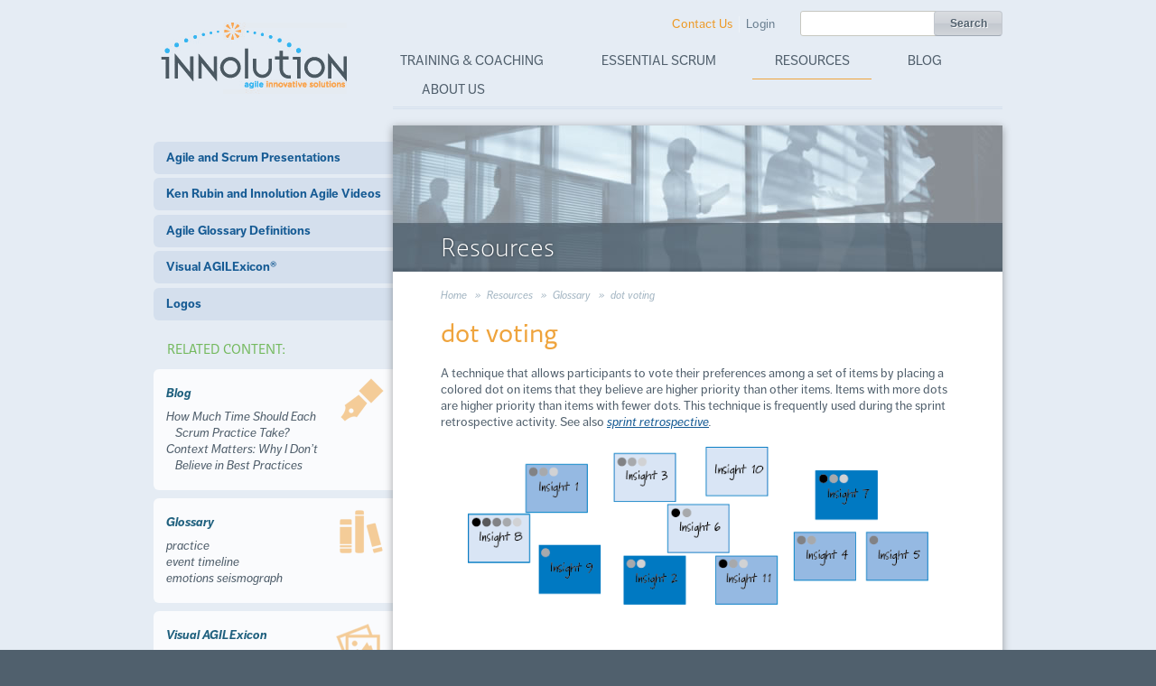

--- FILE ---
content_type: text/html; charset=UTF-8
request_url: https://innolution.com/resources/glossary/dot-voting
body_size: 4734
content:
<!DOCTYPE html>
<!--[if lt IE 7 ]> <html class="no-js ie6" lang="en"> <![endif]-->
<!--[if IE 7 ]>    <html class="no-js ie7" lang="en"> <![endif]-->
<!--[if IE 8 ]>    <html class="no-js ie8" lang="en"> <![endif]-->
<!--[if (gte IE 9)|!(IE)]><!--> <html class="no-js" lang="en"> <!--<![endif]-->
  <head>
    <meta charset="utf-8" />
    <meta name="viewport" content="width=device-width, initial-scale=1.0">
    
    <!-- Google tag (gtag.js) -->
    <script async src="https://www.googletagmanager.com/gtag/js?id=G-0N2XCFQ4L4"></script>
    <script>
      window.dataLayer = window.dataLayer || [];
      function gtag(){dataLayer.push(arguments);}
      gtag('js', new Date());

      gtag('config', 'G-0N2XCFQ4L4');
    </script>

    <title>Dot Voting Definition | Innolution</title>

<meta name='keywords' content='dot voting, sprint retrospective' />
<meta name='description' content='Dot voting in Scrum is a technique in sprint retrospectives where participants vote for their preferences by placing a dot on items of higher priority.' />

<link rel='canonical' href='https://innolution.com/resources/glossary/dot-voting' />

    
      <meta name="robots" content="index,follow,archive" />
    

    <!-- Feeds -->
    <link rel="alternate" type="application/rss+xml" title="Innolution" href="https://innolution.com/site/rss" />
    
    <!-- Stylesheets -->
    <link rel="stylesheet" href="/stylesheets/anythingslider.css" />
    <link rel="stylesheet" href="/javascripts/fancybox/jquery.fancybox-1.3.4.css" />
    <link rel="stylesheet" href="/stylesheets/theme-minimalist-round.css" />
    <link rel="stylesheet" href="/javascripts/chosen/chosen.css" />
    <link rel="stylesheet" href="/stylesheets/main.css" />
    <link rel="stylesheet" href="/javascripts/bower/jQuery.mmenu/jquery.mmenu.css" />
    <link rel="stylesheet" href="/stylesheets/print.css" media="print" />
    
    <!-- Scripts -->    
    <!-- <script src="//ajax.googleapis.com/ajax/libs/jquery/1.7.2/jquery.js"></script>
    <script>window.jQuery || document.write('<script src="/javascripts/jquery-1.7.2.min.js">\x3C/script>')</script> -->

    <script src="https://ajax.googleapis.com/ajax/libs/jquery/1.7.2/jquery.min.js"></script>
    <script src="/javascripts/modernizr-1.7.min.js"></script>    
    <!--[if (gte IE 6)&(lte IE 8)]><script type="text/javascript" src="/javascripts/selectivizr-min.js"></script><![endif]-->
      
    <!-- Typekit -->
    <script src="https://use.typekit.net/bww8kcz.js"></script>
    <script>try{Typekit.load({ async: true });}catch(e){}</script>

    <!-- Javascripts -->
    <script src="/javascripts/jquery.anythingslider.min.js"></script>
    <script src="/javascripts/fancybox/jquery.fancybox-1.3.4.js"></script>
    <script src="/javascripts/jquery.tools.min.js"></script>
    <script src="/javascripts/chosen/chosen.jquery.js"></script>
    <script src="/javascripts/bower/jQuery.mmenu/jquery.mmenu.min.js"></script>
    <script src="/javascripts/site.js?cb=1101095559"></script>
  <script type="text/javascript">
var reCAPTCHAv2_init=function(){document.reCAPTCHAv2(),window.jQuery&&window.jQuery(document).trigger("reCAPTCHAv2_init")};!function(){if(!window.___reCAPTCHAv2_init){window.___reCAPTCHAv2_init=!0,document.reCAPTCHAv2=function(a){if("undefined"!=typeof grecaptcha){void 0==a&&(a="g-recaptcha"),"string"==typeof a&&(a=window.jQuery?jQuery("."+a):document.getElementsByClassName(a)),void 0==a.length&&(a=[a]);for(var b=0;b<a.length;b++)grecaptcha.render(a[b],{sitekey:"6Ldo9WUUAAAAAD8Y9FRf5YlToN_ATBltg0Z4I25u"})}};var a=document.createElement("script");a.type="text/javascript",a.async=!0,a.src="https://www.google.com/recaptcha/api.js?onload=reCAPTCHAv2_init&render=explicit&hl=en";var b=document.getElementsByTagName("script")[0];b.parentNode.insertBefore(a,b)}}();
</script></head>

<body class="">
  <div class="wrapper">
    <header role="banner">
      <div id="logo"><a href="/">Innolution</a></div>
      <nav role="navigation">
        <ul id="nav-sub" class="nav-primary">
<li class="first"><a href="/training/">Training &amp; Coaching</a></li>
<li><a href="/essential-scrum/">Essential Scrum</a></li>
<li class="parent-current"><a href="/resources/">Resources</a></li>
<li><a href="/blog/">Blog</a></li>
<li class="last"><a href="/about-us/">About Us</a></li>
</ul>
        <ul class="nav-secondary">
          <li><a href="/contact-us" class="contact">Contact Us</a></li>
          
          
            <li><a href="/account/login">Login</a></li>
          
          
        </ul>
        <div class="search-form">
          <form method="post" action="https://innolution.com/"  >
<div class='hiddenFields'>
<input type="hidden" name="ACT" value="8" />
<input type="hidden" name="RES" value="" />
<input type="hidden" name="meta" value="p58zCFNLPtkdXKYh1fSbTqJjFFmtJWtH6u1kqkzVeBad4MLz86eW6E31L9vakdX1Y9uhzzeWXVRBRPhG89d4QKhzHZgHtfSJgEDo5JsvbkqplAHkn+lG13Dqgt06jJ3ndqDj0hEwK/A/UMxUP8s0Hrl0ZEyzU4L/r08HVAzBSXNHS3Mitw8EFr729NZ4DbuMNrDkwNTS26gfXsFYcaxR0GjVh3+XwINPNPwhutYMW85Gm0v9KlJXHtcdhOiBp7nqnpKvaPWuOt7AS5BeBVl5urPHKY9IQt1BIg7GKf3E/X/kcRPwXzFRF6FgsYOfhywXq7QC5weEVotjCcj0kra8A0p1wmQpTtfbmqSM1UvlZP8iKbGOpwEebLtA1fNQ650KTD9IGPBGmtgbBXF7yOHjy7JJTEgQUEjgYCOhuto6XPXA8lQ/33lKNSxBT4hWccrP5Cm9lMaYJyZtb838ryGFfA==" />
<input type="hidden" name="site_id" value="1" />
<input type="hidden" name="csrf_token" value="442a87b790163581926c76a36742cccdce769827" />
</div>


            <input type="text" name="keywords" id="keywords" value="" size="18" maxlength="100">
            <input type="submit" value="Search" class="submit">
          </form>
        </div>
      </nav>
      <nav id="nav-mobile" class="nav-mobile">
        <ul id="nav-sub">
<li class="first"><a href="/training/">Training &amp; Coaching</a>
<ul>
<li class="first"><a href="/training/dependencies/">Dependencies Are Killing Your Agility: Learn to Fight Back!</a></li>
<li><a href="/training/certified-scrummaster-training/">Certified ScrumMaster Training</a></li>
<li><a href="/training/product-owner-training/">Certified Product Owner Training</a></li>
<li><a href="/training/learn-scrum-the-visual-way-video-course/">Video Course - Learn Scrum the Visual Way</a></li>
<li><a href="/training/working-on-a-scrum-team/">Working on a Scrum Team</a></li>
<li><a href="/training/writing-effective-user-stories-training/">Writing Effective User Stories Training</a></li>
<li><a href="/training/kanban-training/">Kanban Training</a></li>
<li class="last"><a href="/training/mentoring-and-coaching/">Coaching</a></li>
</ul>
</li>
<li><a href="/essential-scrum/">Essential Scrum</a>
<ul>
<li class="first"><a href="/essential-scrum/trailer/">View the Book Trailer</a></li>
<li><a href="/essential-scrum/table-of-contents/">Content Summary</a>
<ul>
<li class="first"><a href="/essential-scrum/table-of-contents/preface/">Preface</a></li>
<li><a href="/essential-scrum/table-of-contents/chapter-1-introduction/">Scrum &amp; Agile Introduction: Chapter 1</a></li>
<li><a href="/essential-scrum/table-of-contents/chapter-2-scrum-framework/">Scrum Framework: Chapter 2</a></li>
<li><a href="/essential-scrum/table-of-contents/chapter-3-agile-principles/">Agile Principles: Chapter 3</a></li>
<li><a href="/essential-scrum/table-of-contents/chapter-4-sprints/">Sprints in Scrum: Chapter 4</a></li>
<li><a href="/essential-scrum/table-of-contents/chapter-5-requirements-and-user-stories/">Chapter 5: Requirements and User Stories</a></li>
<li><a href="/essential-scrum/table-of-contents/chapter-6-product-backlog/">Chapter 6: Product Backlog</a></li>
<li><a href="/essential-scrum/table-of-contents/chapter-7-estimation-and-velocity/">Chapter 7: Estimation and Velocity</a></li>
<li><a href="/essential-scrum/table-of-contents/chapter-8-technical-debt/">Chapter 8: Technical Debt</a></li>
<li><a href="/essential-scrum/table-of-contents/chapter-9-product-owner/">Chapter 9: Product Owner</a></li>
<li><a href="/essential-scrum/table-of-contents/chapter-10-scrummaster/">Chapter 10: ScrumMaster Role in Scrum</a></li>
<li><a href="/essential-scrum/table-of-contents/chapter-11-development-team/">Scrum Development Team: Chapter 11</a></li>
<li><a href="/essential-scrum/table-of-contents/chapter-12-scrum-team-structures/">Scrum Team Structures: Chapter 12</a></li>
<li><a href="/essential-scrum/table-of-contents/chapter-13-managers/">Managers in Scrum: Chapter 13</a></li>
<li><a href="/essential-scrum/table-of-contents/chapter-14-scrum-planning-principles/">Scrum Planning Principles: Chapter 14</a></li>
<li><a href="/essential-scrum/table-of-contents/chapter-15-multilevel-planning/">Multilevel Planning in Scrum: Chapter 15</a></li>
<li><a href="/essential-scrum/table-of-contents/chapter-16-portfolio-planning/">Agile Portfolio Planning: Chapter 16</a></li>
<li><a href="/essential-scrum/table-of-contents/chapter-17-envisioning-product-planning/">Envisioning (Planning) Products in Scrum: Chapter 17</a></li>
<li><a href="/essential-scrum/table-of-contents/chapter-18-release-planning-longer-term-planning/">Release Planning (Longer-Term Planning): Chapter 18</a></li>
<li><a href="/essential-scrum/table-of-contents/chapter-19-sprint-planning/">Chapter 19: Sprint Planning</a></li>
<li><a href="/essential-scrum/table-of-contents/chapter-20-sprint-execution/">Chapter 20: Sprint Execution</a></li>
<li><a href="/essential-scrum/table-of-contents/chapter-21-sprint-review/">Chapter 21: Sprint Review</a></li>
<li><a href="/essential-scrum/table-of-contents/chapter-22-sprint-retrospective/">Chapter 22: Sprint Retrospective</a></li>
<li class="last"><a href="/essential-scrum/table-of-contents/chapter-23-the-path-forward/">Chapter 23: The Path Forward</a></li>
</ul>
</li>
<li><a href="/essential-scrum/about-the-author/">About the Author</a></li>
<li><a href="/essential-scrum/book-translations/">Book Translations</a></li>
<li><a href="/essential-scrum/universities/">Universities</a></li>
<li><a href="/essential-scrum/reviews/">Read Reviews</a></li>
<li><a href="/essential-scrum/order/">Order on Amazon</a></li>
</ul>
</li>
<li class="parent-here"><a href="/resources/">Resources</a>
<ul>
<li class="first"><a href="/resources/presentations/">Presentations</a></li>
<li><a href="/resources/videos/">Videos</a></li>
<li class="here parent-here"><a href="/resources/glossary/">Glossary</a></li>
<li><a href="/resources/val-home-page/">Visual AGILExicon®</a></li>
<li class="last"><a href="/resources/logos/">Logos</a></li>
</ul>
</li>
<li><a href="/blog/">Blog</a></li>
<li class="last"><a href="/about-us/">About Us</a>
<ul>
<li><a href="/about-us/testimonials/">Testimonials</a></li>
<li><a href="/about-us/example-clients/">Example Clients</a></li>
</ul>
</li>
</ul>
      </nav>
      <a href="#nav-mobile" class="nav-mobile-button">menu</a>
    </header>


  
<div role="main">
  
  
    <div class="sidebar">
      
  <nav class="subnav">
    <!-- <div class="subnav-title">Agile Development Resources</div> -->
    <ul id="nav-sub">
<li class="first"><a href="/resources/presentations/">Agile and Scrum Presentations</a></li>
<li><a href="/resources/videos/">Ken Rubin and Innolution Agile Videos</a></li>
<li class="current parent-current"><a href="/resources/glossary/">Agile Glossary Definitions</a></li>
<li><a href="/resources/val-home-page/">Visual AGILExicon®</a></li>
<li class="last"><a href="/resources/logos/">Logos</a></li>
</ul>
  </nav>
  <div class="sidebar-section related-entries">
  <h2 class="subnav-title">Related Content:</h2>

  
    

  
    
      
        <div class="related-section blog">
          <div class="related-icons-blog related-section-icon"></div>
          <h3>Blog</h3>
          <ul>
      
      <li><a href="/blog/how-much-time-should-each-scrum-practice-take">How Much Time Should Each Scrum Practice Take?</a></li>
      
    
      
      <li><a href="/blog/context-matters-why-i-dont-believe-in-best-practices">Context Matters: Why I Don’t Believe in Best Practices</a></li>
      
          </ul>
        </div>
      
    

  
    
      
        <div class="related-section glossary">
          <div class="related-icons-glossary related-section-icon"></div>
          <h3>Glossary</h3>
          <ul>
      
      <li><a href="/resources/glossary/practice">practice</a></li>
      
    
      
      <li><a href="/resources/glossary/event-timeline">event timeline</a></li>
      
    
      
      <li><a href="/resources/glossary/emotions-seismograph">emotions seismograph</a></li>
      
          </ul>
        </div>
      
    

  
    

  
    

  
    
      
        <div class="related-section val">
          <div class="related-icons-val related-section-icon"></div>
          <h3>Visual AGILExicon</h3>
          <ul>
      
      <li><a href="/val/detail/scrum-practices">Scrum practices</a></li>
      
          </ul>
        </div>
      
    

  </div>

    </div>
  

  <div class="content">
    
    
      <div class="section-header">
        <div class="section-title">
          
            

            
              Resources
            
          
        </div>
        
      </div>

      
        <div class="breadcrumbs">
          <ul>
            <li><a href="https://innolution.com">Home</a></li><li><a href="https://innolution.com/resources/">Resources</a></li><li><a href="https://innolution.com/resources/glossary/">Glossary</a></li><li class="last">dot voting</li>
          </ul>
        </div>
      

    
    
    






<article class="text-page">

  
    
    <header>
      <h1>dot voting</h1>
    </header>
    <p>A technique that allows participants to vote their preferences among a set&nbsp;of items by placing a colored dot on items that they believe are higher priority than&nbsp;other items. Items with more dots are higher priority than items with fewer dots. This&nbsp;technique is frequently used during the sprint retrospective activity. See also <em><a href="https://innolution.com/resources/glossary/sprint-retrospective/">sprint&nbsp;retrospective</a>.</em></p>

<p><em><img alt="Dot Voting" class="center" src="/uploads/misc/dot_voting.png" style="width: 510px; height: 175px;" /></em></p>
  

  <footer>
    <div class="addthis_toolbox addthis_default_style ">
  <a class="addthis_button_facebook_like" fb:like:layout="button_count"></a>
  <a class="addthis_button_tweet"></a>
  <a class="addthis_button_google_plusone" g:plusone:size="medium"></a>
  <a class="addthis_counter addthis_pill_style"></a>
</div>
  </footer>

</article>




  </div>
</div>




      <footer role="contentinfo">
        <div class="container">
          <div class="contact">
            <address class="vcard">
  <a class="fn org url" href="https://innolution.com">Innolution</a>
  <div class="adr">
    <div class="street-address">PO Box 535</div>
    <span class="locality">Antrim</span>,
    <abbr class="region" title="New Hampshire">NH</abbr>
    <span class="postal-code">03440</span>
    <div class="country-name">USA</div>
  </div>
  <div><a href="mailto:info@innolution.com" class="email">info@innolution.com</a></div>
</address>
          </div>
          <div class="social-links">
            <ul>
              <li><a data-ga-event data-ga-category="Social Media" data-ga-action="click" data-ga-label="RSS" href="/site/rss" class="social-icons-rss">RSS</a></li>
              <li><a data-ga-event data-ga-category="Social Media" data-ga-action="click" data-ga-label="Twitter" href="https://twitter.com/krubinagile" class="social-icons-twitter">Twitter</a></li>
              <li><a data-ga-event data-ga-category="Social Media" data-ga-action="click" data-ga-label="Facebook" href="https://facebook.com/InnolutionLLC" class="social-icons-facebook">Facebook</a></li>
              <li><a data-ga-event data-ga-category="Social Media" data-ga-action="click" data-ga-label="Google Plus" href="https://plus.google.com/+InnolutionLLC/posts" rel="publisher" class="social-icons-googleplus">Google+</a></li>
              <li><a data-ga-event data-ga-category="Social Media" data-ga-action="click" data-ga-label="LinkedIn" href="https://www.linkedin.com/in/kennethrubin" class="social-icons-linkedin">Linked In</a></li>
            </ul>
          </div>
          <div class="legal">
            &copy; 2007-2026 Innolution, LLC. All Rights Reserved
            <ul>
              
              <li><a href="/privacy-policy">Privacy Policy</a></li>
              <li><a href="/site-map">Site Map</a></li>
            </ul>
          </div>
        </div>
      </footer>

    </div><!-- /.wrapper -->
    
    <script type="text/javascript" src="https://s7.addthis.com/js/250/addthis_widget.js#pubid=xa-4fe0920666ab5ab2"></script>
  </body>
</html>



--- FILE ---
content_type: text/css
request_url: https://innolution.com/stylesheets/main.css
body_size: 12712
content:
@charset "UTF-8";
html, body, div, span, applet, object, iframe, h1, div[role=main] .section-title, .sidebar .subnav-title, h2, .site-map-list li.level-1, h3, h4, h5, h6, p, blockquote, pre, a, abbr, acronym, address, big, cite, code, del, dfn, em, img, ins, kbd, q, s, samp, small, strike, strong, sub, sup, tt, var, b, u, i, center, dl, dt, dd, ol, ul, li, fieldset, form, label, legend, table, caption, tbody, tfoot, thead, tr, th, td, article, aside, canvas, details, embed, figure, figcaption, footer, header, hgroup, menu, nav, output, ruby, section, summary, time, mark, audio, video { margin: 0; padding: 0; border: 0; font: inherit; font-size: 100%; vertical-align: baseline; }

html { line-height: 1; }

ol, ul { list-style: none; }

table { border-collapse: collapse; border-spacing: 0; }

caption, th, td { text-align: left; font-weight: normal; vertical-align: middle; }

q, blockquote { quotes: none; }
q:before, q:after, blockquote:before, blockquote:after { content: ""; content: none; }

a img { border: none; }

article, aside, details, figcaption, figure, footer, header, hgroup, main, menu, nav, section, summary { display: block; }

/* Breadcrumbs */
/* Tags
---------------------------------------------------------------- */
/* Glossary
---------------------------------------------------------------- */
/* Boxes
---------------------------------------------------------------- */
/* Overlays (Modal Dialogs)
---------------------------------------------------------------- */
/* Presentations
---------------------------------------------------------------- */
.breadcrumbs { color: #a3b5c2; font-size: 0.85714em; line-height: 1.5em; font-style: italic; margin-bottom: 1.28571em; }
.breadcrumbs ul { list-style-type: none; }
.breadcrumbs ul, .breadcrumbs ul li { margin: 0; padding: 0; display: inline; }
.breadcrumbs ul li:after { content: " »"; }
.breadcrumbs ul li:last-child:after { content: ""; }
.breadcrumbs ul li.last:after { content: ""; }
.breadcrumbs ul li.last { display: inline-block; padding-left: .5em; }
.breadcrumbs a { color: inherit; text-decoration: inherit; cursor: inherit; display: inline-block; padding: 0 .5em; }
.breadcrumbs a:active, .breadcrumbs a:focus { outline: none; }
.breadcrumbs a:hover, .breadcrumbs a:focus { text-decoration: underline; color: #26799b; }
.breadcrumbs li:first-child a { padding-left: 0; }

.tag-cloud { overflow: hidden; *zoom: 1; }

.tag-cloud-tag { text-decoration: none; display: inline-block; padding: .2em; -moz-border-radius: 3px; -webkit-border-radius: 3px; border-radius: 3px; }
.tag-cloud-tag:hover { background: #eee; color: #26799b; }
.sidebar-section .tag-cloud-tag:hover { text-decoration: none; }

.tag-size-1 { font-size: 1em; }

.tag-size-2 { font-size: 1.25em; }

.tag-size-3 { font-size: 1.5em; }

.tag-size-4 { font-size: 1.75em; }

.tag-size-5 { font-size: 2em; }

.sidebar-section .tag-size-1 { font-size: 0.75em; }
.sidebar-section .tag-size-2 { font-size: 1em; }
.sidebar-section .tag-size-3 { font-size: 1.25em; }
.sidebar-section .tag-size-4 { font-size: 1.5em; }
.sidebar-section .tag-size-5 { font-size: 1.75em; }

.tag-list ul, .inline-tag-list ul { list-style-type: none; display: block; margin-bottom: 1.28571em; }
.tag-list ul, .inline-tag-list ul, .tag-list ul li, .inline-tag-list ul li { margin: 0; padding: 0; display: inline; }
.tag-list ul li:after, .inline-tag-list ul li:after { content: ", "; }
.tag-list ul li:last-child:after, .inline-tag-list ul li:last-child:after { content: ""; }
.tag-list ul li.last:after, .inline-tag-list ul li.last:after { content: ""; }
.tag-list ul li, .inline-tag-list ul li { background: none; }
.tag-list a, .inline-tag-list a { color: inherit; text-decoration: inherit; cursor: inherit; }
.tag-list a:active, .inline-tag-list a:active, .tag-list a:focus, .inline-tag-list a:focus { outline: none; }
.tag-list a:hover, .inline-tag-list a:hover, .tag-list a:focus, .inline-tag-list a:focus { text-decoration: underline; color: #26799b; }

.inline-tag-list ul { display: inline; }

.related-section { margin-top: 0.64286em; padding-top: 1.28571em; padding-bottom: 1.28571em; margin-bottom: 0.64286em; -moz-border-radius-topleft: 6px; -webkit-border-top-left-radius: 6px; border-top-left-radius: 6px; -moz-border-radius-bottomleft: 6px; -webkit-border-bottom-left-radius: 6px; border-bottom-left-radius: 6px; background-color: #f9fbfc; background-color: rgba(255, 255, 255, 0.8); padding-left: 1em; margin-right: -1em; font-style: italic; position: relative; }
.related-section .related-section-icon { position: absolute; right: 10px; top: 10px; z-index: 1; }
.related-section h3 { margin-top: 0em; margin-bottom: 0.64286em; font-size: 1em; line-height: 1.28571em; font-weight: bold; color: #1f607e; }
.related-section ul { list-style: none; margin-left: 0; padding-left: 0; margin-top: 0em; padding-top: 0em; padding-bottom: 0em; margin-bottom: 0.32143em; width: 75%; margin-bottom: 0; position: relative; z-index: 2; padding-left: 10px; text-indent: -10px; }
.related-section ul li { margin-left: 0; padding-left: 0; background: none; }
.related-section a { color: inherit; text-decoration: inherit; cursor: inherit; }
.related-section a:active, .related-section a:focus { outline: none; }

.glossary-list { margin-bottom: 2.57143em; }

.glossary-letter { margin-top: 1.28571em; padding-top: 1.28571em; padding-bottom: 0em; margin-bottom: 0em; line-height: 18px; border-top: 1px solid #e5ecf4; color: #74b95e; }

.glossary-link { padding-left: 10%; }
.glossary-letter + .glossary-link { margin-top: -1.28571em; }
.glossary-link a { color: inherit; text-decoration: inherit; cursor: inherit; }
.glossary-link a:active, .glossary-link a:focus { outline: none; }
.glossary-link a:hover, .glossary-link a:focus { text-decoration: underline; color: #26799b; }

.glossary-nav { margin-bottom: 1.28571em; }
.glossary-nav ul { margin: 0; padding: 0; border: 0; overflow: hidden; *zoom: 1; }
.glossary-nav ul li { list-style-image: none; list-style-type: none; margin-left: 0; white-space: nowrap; float: left; padding-left: 0.5em; padding-right: 0.5em; border-right: 1px solid #e5ecf4; padding: 0 0.5em; }
.glossary-nav ul li:first-child { padding-left: 0; }
.glossary-nav ul li:last-child { padding-right: 0; }
.glossary-nav ul li.last { padding-right: 0; }
.glossary-nav ul li:last-child, .glossary-nav ul li.last { border-right: none; }
.glossary-nav ul li a { display: inline-block; }
.glossary-nav a { color: inherit; text-decoration: inherit; cursor: inherit; color: #a3b5c2; }
.glossary-nav a:active, .glossary-nav a:focus { outline: none; }
.glossary-nav a:hover, .glossary-nav a:focus { text-decoration: underline; color: #26799b; }

.feature-box { -moz-border-radius: 6px; -webkit-border-radius: 6px; border-radius: 6px; background: url('[data-uri]'); background: -webkit-gradient(linear, 50% 0%, 50% 100%, color-stop(0%, #fbfbfb), color-stop(90%, #ffffff), color-stop(100%, #ffffff)); background: -moz-linear-gradient(#fbfbfb, #ffffff 90%, #ffffff); background: -webkit-linear-gradient(#fbfbfb, #ffffff 90%, #ffffff); background: linear-gradient(#fbfbfb, #ffffff 90%, #ffffff); margin-bottom: 1.28571em; border: 1px solid #e5ecf4; padding: 1em 0 0; overflow: hidden; *zoom: 1; }
.feature-box p:first-child { margin-top: 0; }
.feature-box.extended { width: 100%; margin-left: -5%; padding-left: 5%; padding-right: 5%; }

.vline-half { overflow: hidden; *zoom: 1; background: url('[data-uri]'); background: -webkit-gradient(linear, 0% 50%, 100% 50%, color-stop(0%, rgba(0, 0, 0, 0)), color-stop(50%, #e5ecf4), color-stop(100%, rgba(0, 0, 0, 0))); background: -moz-linear-gradient(left, rgba(0, 0, 0, 0), #e5ecf4, rgba(0, 0, 0, 0)); background: -webkit-linear-gradient(left, rgba(0, 0, 0, 0), #e5ecf4, rgba(0, 0, 0, 0)); background: linear-gradient(to right, rgba(0, 0, 0, 0), #e5ecf4, rgba(0, 0, 0, 0)); background-position: 50%; background-repeat: repeat-y; background-size: 1px auto; }

.overlay { display: none; z-index: 10000; background-color: #fff; -moz-box-shadow: rgba(0, 0, 0, 0.75) 0 0 20px 5px; -webkit-box-shadow: rgba(0, 0, 0, 0.75) 0 0 20px 5px; box-shadow: rgba(0, 0, 0, 0.75) 0 0 20px 5px; }
.overlay .close { -moz-box-shadow: 0 1px 4px 0 rgba(0, 0, 0, 0.5); -webkit-box-shadow: 0 1px 4px 0 rgba(0, 0, 0, 0.5); box-shadow: 0 1px 4px 0 rgba(0, 0, 0, 0.5); text-indent: -119988px; overflow: hidden; text-align: left; text-transform: capitalize; background-image: url('/images/overlay-close.png?1340819404'); background-repeat: no-repeat; background-position: 50% 50%; width: 28px; height: 28px; position: absolute; top: -15px; left: -15px; cursor: pointer; }

.presentation-thumb img { -moz-box-shadow: 0 1px 4px 0 rgba(0, 0, 0, 0.5); -webkit-box-shadow: 0 1px 4px 0 rgba(0, 0, 0, 0.5); box-shadow: 0 1px 4px 0 rgba(0, 0, 0, 0.5); border: 1px solid #ddd; }

.presentation-title { margin-top: 0.64286em; padding-top: 0em; padding-bottom: 0em; margin-bottom: 0.64286em; line-height: 1.60714em; }

.presentation-description p:first-child { margin-top: 0; }

.presentations-list { list-style: none; margin-left: 0; padding-left: 0; }
.presentations-list li { margin-left: 0; padding-left: 0; background: none; }
.presentations-list .presentation-item { width: 45.03712%; float: left; margin-right: 2.07391%; display: inline; overflow: hidden; *zoom: 1; margin-bottom: 1.28571em; text-align: center; min-height: 22em; }
.presentations-list .presentation-item:nth-child(even) { float: right; margin-right: 0; *margin-left: -1em; display: inline; }

.presentation-item-single { margin-bottom: 2.57143em; overflow: hidden; *zoom: 1; }
.presentation-item-single .presentation-thumb { width: 29.33344%; float: left; margin-right: 2.07391%; display: inline; margin-bottom: 1.28571em; text-align: center; }
.presentation-item-single .presentation-description { width: 68.59264%; float: right; margin-right: 0; *margin-left: -1em; display: inline; }

.val-item figure, .val-item figcaption, .val-item .tags, .val-item .val-item-actions { text-align: center; }
.val-item .val-item-name { display: block; }
.val-item .val-item-figure { color: #a3b5c2; }
.val-item .val-item-actions { padding-top: 1.28571em; }
.val-item .entry-comments { margin-top: 2.57143em; border-top-width: 0.07143em; border-top-style: solid; padding-top: 2.5em; border-color: #e5ecf4; }

body.blank .val-item-detail, #fancybox-content .val-item-detail { margin-top: 0em; padding-top: 1.28571em; padding-bottom: 1.28571em; margin-bottom: 0em; max-width: 500px; }
body.blank .val-item-detail figure, body.blank .val-item-detail .val-item-description, body.blank .val-item-detail .val-item-actions, #fancybox-content .val-item-detail figure, #fancybox-content .val-item-detail .val-item-description, #fancybox-content .val-item-detail .val-item-actions { padding-left: 5%; padding-right: 5%; }

.val-list { overflow: hidden; *zoom: 1; }
.val-list .val-item { float: left; width: 20%; height: 175px; margin: 0 2% 18px; }
.val-list .val-item a { display: block; height: 114px; line-height: 114px; }

.val-filters { padding: 1em 1em .65em; overflow: visible; background: #e5ecf4; *zoom: 1; }
.val-filters:after { content: ""; display: table; clear: both; }
.val-filters label { float: left; width: auto; line-height: 29px; }
.val-filters select { width: 70%; }

.alert { -moz-border-radius: 6px; -webkit-border-radius: 6px; border-radius: 6px; padding: 18px; border: 1px solid; text-shadow: 1px 1px 0 white; }
.alert > ul { margin-bottom: 0; }

.alert-error { color: #b30000; background-color: #ffecef; border-color: #e9c9c9; }

.alert-success { color: #555; background-color: #dff0d8; border-color: #d6e9c6; }

.error { color: #b30000; }

/* Sprites
---------------------------------------------------------------- */
/* Certifications */
.certifications-sprite, .certifications-comparativeagility, .certifications-csm, .certifications-cspo, .certifications-cst { text-indent: -119988px; overflow: hidden; text-align: left; text-transform: capitalize; display: block; }

.certifications-sprite, .certifications-comparativeagility, .certifications-csm, .certifications-cspo, .certifications-cst { background-image: url('/images/certifications-s6203139290.png'); background-repeat: no-repeat; }

.certifications-comparativeagility { background-position: 0 0; height: 46px; width: 174px; }

.certifications-csm { background-position: 0 -46px; height: 57px; width: 173px; }

.certifications-cspo { background-position: 0 -103px; height: 57px; width: 173px; }

.certifications-cst { background-position: 0 -160px; height: 57px; width: 173px; }

/* Social Icons */
.social-icons-sprite, .social-icons-facebook, .social-icons-googleplus, .social-icons-linkedin, .social-icons-rss, .social-icons-twitter { text-indent: -119988px; overflow: hidden; text-align: left; text-transform: capitalize; display: block; background-color: #e5ecf4 !important; }
.social-icons-sprite:hover, .social-icons-facebook:hover, .social-icons-googleplus:hover, .social-icons-linkedin:hover, .social-icons-rss:hover, .social-icons-twitter:hover { background-color: #efa43d !important; }

.social-icons-sprite, .social-icons-facebook, .social-icons-googleplus, .social-icons-linkedin, .social-icons-rss, .social-icons-twitter { background-image: url('/images/social-icons-sec7b6c877c.png'); background-repeat: no-repeat; }

.social-icons-facebook { background-position: 0 0; height: 41px; width: 43px; }

.social-icons-googleplus { background-position: 0 -41px; height: 41px; width: 42px; }

.social-icons-linkedin { background-position: 0 -82px; height: 41px; width: 42px; }

.social-icons-rss { background-position: 0 -123px; height: 41px; width: 42px; }

.social-icons-twitter { background-position: 0 -164px; height: 41px; width: 42px; }

/* Related Content Icons */
.related-icons-sprite, .related-icons-audio, .related-icons-blog, .related-icons-chapters, .related-icons-courses, .related-icons-glossary, .related-icons-presentations, .related-icons-val { text-indent: -119988px; overflow: hidden; text-align: left; text-transform: capitalize; display: block; }

.related-icons-sprite, .related-icons-audio, .related-icons-blog, .related-icons-chapters, .related-icons-courses, .related-icons-glossary, .related-icons-presentations, .related-icons-val { background-image: url('/images/related-icons-s6202624157.png'); background-repeat: no-repeat; }

.related-icons-audio { background-position: 0 0; height: 53px; width: 53px; }

.related-icons-blog { background-position: 0 -53px; height: 53px; width: 53px; }

.related-icons-chapters { background-position: 0 -106px; height: 53px; width: 53px; }

.related-icons-courses { background-position: 0 -159px; height: 53px; width: 53px; }

.related-icons-glossary { background-position: 0 -212px; height: 53px; width: 53px; }

.related-icons-presentations { background-position: 0 -265px; height: 53px; width: 53px; }

.related-icons-val { background-position: 0 -318px; height: 53px; width: 53px; }

h1:first-child, div[role=main] .section-title:first-child, .sidebar .subnav-title:first-child, h2:first-child, .site-map-list li.level-1:first-child, h3:first-child, h4:first-child { margin-top: 0; }

h1, div[role=main] .section-title, .sidebar .subnav-title, h2, .site-map-list li.level-1, h3, h4, h5, h6 { color: #74b95e; font-weight: bold; font-family: "ratio", sans-serif; line-height: 18px; margin: 18px 0; }

h1, div[role=main] .section-title, .sidebar .subnav-title { font-size: 29.6156px; line-height: 36px; }

h2, .site-map-list li.level-1 { font-size: 22.6156px; }

h3 { font-size: 18.3078px; }

h4 { font-size: 14px; }

h5 { font-size: 14px; }

h6 { font-size: 14px; }

/* HTML5 tags */
article, aside, header, hgroup, nav, figure, section, footer { display: block; }

body { line-height: 18px; color: #505f6c; text-rendering: optimizeLegibility; font-size: 14px; font-family: "ff-dagny-web-pro", sans-serif; }

p { margin-top: 18px; margin-bottom: 18px; }
p img { float: left; margin-top: 7px; margin-right: 11.382px; margin-bottom: 11.382px; margin-left: 0; padding: 0; }
p img.right { margin-right: 0; margin-left: 11.382px; }
p img.center { display: block; float: none; margin: 0 auto 11.382px; }

table { margin: 0 0 18px; border-collapse: collapse; }
table th { font-weight: bold; }
table tr, table th, table td { margin: 0; padding: .25em .5em; }
table tbody th, table tbody td { border: 1px solid #ddd; }
table thead th, table thead td { border-bottom: 2px solid #ccc; padding-left: .6em; }
table tfoot { font-style: italic; }
table caption { text-align: center; }

ol { list-style: decimal; margin: 0 0 18px 1.75em; }
ol li ol { margin: 0 0 18px 1.75em; }

ul { list-style: disc; margin: 0 0 18px 1.5em; }
ul li ul { margin: 0 0 18px 1.5em; list-style: circle; }
ul li li ul { list-style: square; }

dl { margin: 0 0 18px; }
dl dt { font-weight: bold; }
dl dd { margin-left: 21px; }

/* Remove margins for navigation lists */
nav ul, nav li { margin: 0; list-style: none; list-style-image: none; }

blockquote { padding: 0 2em; margin: 18px 0; font-style: italic; position: relative; color: #8192a1; }
blockquote:before { content: "\201C"; color: #f6f7f8; font-size: 42px; top: 18px; left: 0; position: absolute; line-height: 0; }

q { font-style: italic; }

em, dfn { font-style: italic; }

strong, dfn { font-weight: bold; }

del { text-decoration: line-through; }

mark { background-color: #ff6; padding: 2px; margin: 0 -2px; }

abbr, acronym { border-bottom: 1px dotted; cursor: help; }

small, .small { font-size: 11px; }

address { margin: 18px 0; }

pre, code, kbd, samp { font-family: monospace, sans-serif; }

pre { white-space: pre; white-space: pre-wrap; white-space: pre-line; word-wrap: break-word; }

sub, sup { line-height: 0; font-size: .85em; }

sup { vertical-align: super; }

sub { vertical-align: sub; }

hr { clear: both; border: none; background: #ddd; height: 1px; width: 100%; margin-top: 16px; margin-bottom: 16px; position: relative; top: -1px; }

/* Bicubic resizing for non-native sized IMG: code.flickr.com/blog/2008/11/12/on-ui-quality-the-little-things-client-side-image-resizing/ */
.ie7 img { -ms-interpolation-mode: bicubic; }

::-moz-selection { background: #abcffa; color: #222; text-shadow: none; }

::selection { background: #abcffa; color: #222; text-shadow: none; }

a { color: #165b94; /*@include border-radius(3px);*/ }
a:hover { /*background-color: $link_hover_bg;*/ color: #3090e0; /*text-decoration: none;*/ }

/* Headings
---------------------------------------------------------------- */
h1, div[role=main] .section-title, .sidebar .subnav-title, h2, .site-map-list li.level-1, h3, h4, h5, h6 { font-weight: normal; }

h2, .site-map-list li.level-1, h3, h4, h5, h6 { font-family: "ff-dagny-web-pro", sans-serif; }

h2, .site-map-list li.level-1 { font-size: 1.14286em; line-height: 1.6875em; margin-bottom: 0.64286em; text-transform: uppercase; color: #74b95e; }

h3 { font-size: 1.14286em; line-height: 1.6875em; font-style: italic; color: #505f6c; }

/* Misc
---------------------------------------------------------------- */
.quiet { color: #a3b5c2; }

ul.unstyled, ol.unstyled { list-style: none; margin-left: 0; padding-left: 0; }
ul.unstyled li, ol.unstyled li { margin-left: 0; padding-left: 0; background: none; }

img { max-width: 100%; }

a.more { color: inherit; text-decoration: inherit; cursor: inherit; color: #4ba0cf; font-style: italic; }
a.more:active, a.more:focus { outline: none; }
a.more:hover { color: #26698e; }
a.more:hover:after { color: #26698e; }
a.more:after { content: '\25B6'; color: #a5cfe7; font-size: 7px; position: relative; top: -1px; font-style: normal; margin-left: .75em; }

a.button { background: url('[data-uri]'); background: -webkit-gradient(linear, 50% 0%, 50% 100%, color-stop(0%, #f3f3f3), color-stop(50%, #dddddd), color-stop(50%, #d2d2d2), color-stop(100%, #dfdfdf)); background: -moz-linear-gradient(top, #f3f3f3 0%, #dddddd 50%, #d2d2d2 50%, #dfdfdf 100%); background: -webkit-linear-gradient(top, #f3f3f3 0%, #dddddd 50%, #d2d2d2 50%, #dfdfdf 100%); background: linear-gradient(to bottom, #f3f3f3 0%, #dddddd 50%, #d2d2d2 50%, #dfdfdf 100%); border-top: 1px solid #dfdfdf; border-left: 1px solid #dfdfdf; border-bottom: 1px solid #b4b4b4; border-right: 1px solid #dfdfdf; -moz-border-radius: 4px; -webkit-border-radius: 4px; border-radius: 4px; -moz-box-shadow: #fff 0 1px 0 0 inset rgba(0, 0, 0, 0.25) 0 1px 0, #efefef 0 -1px 2px 1px; -webkit-box-shadow: #fff 0 1px 0 0 inset rgba(0, 0, 0, 0.25) 0 1px 0, #efefef 0 -1px 2px 1px; box-shadow: #fff 0 1px 0 0 inset rgba(0, 0, 0, 0.25) 0 1px 0, #efefef 0 -1px 2px 1px; margin: 0; padding: 0 10px; display: inline-block; height: 27px; line-height: 27px; color: #555; font-size: 14px; font-weight: bold; text-shadow: 0 1px 1px #fff; text-decoration: none; box-sizing: content-box; background-color: #2e87b8; background: url('[data-uri]'); background: -webkit-gradient(linear, 50% 0%, 50% 100%, color-stop(0%, #409ccf), color-stop(50%, #3293c8), color-stop(50%, #2e87b8), color-stop(100%, #3396cc)); background: -moz-linear-gradient(top, #409ccf 0%, #3293c8 50%, #2e87b8 50%, #3396cc 100%); background: -webkit-linear-gradient(top, #409ccf 0%, #3293c8 50%, #2e87b8 50%, #3396cc 100%); background: linear-gradient(to bottom, #409ccf 0%, #3293c8 50%, #2e87b8 50%, #3396cc 100%); border-color: #2e87b8; border-bottom-color: #226387; color: #fff; text-shadow: 0 -1px 1px rgba(0, 0, 0, 0.35); }
a.button:hover { background: url('[data-uri]'); background: -webkit-gradient(linear, 50% 0%, 50% 100%, color-stop(0%, #e9e9e9), color-stop(50%, #d9d9d9), color-stop(50%, #cccccc), color-stop(100%, #bfbfbf)); background: -moz-linear-gradient(top, #e9e9e9 0%, #d9d9d9 50%, #cccccc 50%, #bfbfbf 100%); background: -webkit-linear-gradient(top, #e9e9e9 0%, #d9d9d9 50%, #cccccc 50%, #bfbfbf 100%); background: linear-gradient(to bottom, #e9e9e9 0%, #d9d9d9 50%, #cccccc 50%, #bfbfbf 100%); }
a.button:active { -moz-box-shadow: #efefef 0 -1px 2px 1px; -webkit-box-shadow: #efefef 0 -1px 2px 1px; box-shadow: #efefef 0 -1px 2px 1px; position: relative; top: 1px; }
a.button:hover { background: url('[data-uri]'); background: -webkit-gradient(linear, 50% 0%, 50% 100%, color-stop(0%, #2d84b4), color-stop(50%, #2a7ba8), color-stop(50%, #266f97), color-stop(100%, #2b7eac)); background: -moz-linear-gradient(top, #2d84b4 0%, #2a7ba8 50%, #266f97 50%, #2b7eac 100%); background: -webkit-linear-gradient(top, #2d84b4 0%, #2a7ba8 50%, #266f97 50%, #2b7eac 100%); background: linear-gradient(to bottom, #2d84b4 0%, #2a7ba8 50%, #266f97 50%, #2b7eac 100%); }

blockquote { padding: 0 0 0 40px; }
blockquote:before { color: #e1e8f4; font-size: 70px; font-style: normal; font-weight: bold; top: 30px; }
blockquote footer:before { content: '- '; }

iframe { display: block; }

hr { background: #e5ecf4; }
hr.fancy { padding: 0; border-top: 1px single #e5ecf4; color: #e5ecf4; text-align: center; }
hr.fancy:after { content: url('/images/logostar-small.png?1443209076'); display: inline-block; position: relative; top: -0.7em; padding: 0 0.5em; background: white; }
hr.padded { margin-top: 1.92857em; padding-top: 0em; padding-bottom: 0em; margin-bottom: 1.92857em; }

/* Table of Contents
---------------------------------------------------------------- */
.toc-list { list-style: none; margin-left: 0; padding-left: 0; }
.toc-list li { margin-left: 0; padding-left: 0; background: none; }
.toc-list li { font-weight: bold; }
.toc-list ul { list-style: none; margin-left: 0; padding-left: 0; }
.toc-list ul li { margin-left: 0; padding-left: 0; background: none; }
.toc-list ul li { font-weight: normal; margin-left: 1em; }

/* Site map
---------------------------------------------------------------- */
.site-map-list { list-style: none; margin-left: 0; padding-left: 0; }
.site-map-list li { margin-left: 0; padding-left: 0; background: none; }
.site-map-list li.level-2 { color: #505f6c; text-transform: none; margin-top: 0em; padding-top: 0em; padding-bottom: 0em; margin-bottom: 0em; font-size: 14px; }
.site-map-list li.level-3 { font-size: 13px; color: #728697; line-height: 18px; }
.site-map-list a { color: inherit; text-decoration: inherit; cursor: inherit; }
.site-map-list a:active, .site-map-list a:focus { outline: none; }
.site-map-list a:hover, .site-map-list a:focus { text-decoration: underline; color: #26799b; }
.site-map-list ul { list-style: none; margin-left: 0; padding-left: 0; }
.site-map-list ul li { margin-left: 0; padding-left: 0; background: none; }
.site-map-list ul li { font-weight: normal; margin-left: 1em; }

/* for Wygwam
---------------------------------------------------------------- */
.cke_show_borders { font-size: 13px; }

/* BASIC FORM DEFAULTS
======================================== */
textarea { overflow: auto; }

/* www.sitepoint.com/blogs/2010/08/20/ie-remove-textarea-scrollbars/ */
.ie6 legend, .ie7 legend { margin-left: -7px; }

input[type="checkbox"] { vertical-align: bottom; }

.ie7 input[type="checkbox"] { vertical-align: baseline; }

.ie6 input { vertical-align: text-bottom; }

label, input[type="button"], input[type="submit"], input[type="image"], button { cursor: pointer; }

button, input, select, textarea { margin: 0; }

button { width: auto; overflow: visible; }

input:invalid, textarea:invalid { border-radius: 1px; -moz-box-shadow: "#f00", 0, 0, 5px; -webkit-box-shadow: "#f00", 0, 0, 5px; box-shadow: "#f00", 0, 0, 5px; }

.no-boxshadow input:invalid, .no-boxshadow textarea:invalid { background-color: #f0dddd; }

/* FORM FIELD LAYOUT
======================================== */
fieldset.no_margin, fieldset li.no_margin { margin-bottom: 0; }

fieldset { overflow: hidden; *zoom: 1; margin-bottom: 1.28571em; }
fieldset ol, fieldset ul { float: left; clear: left; width: 100%; margin: 0; padding: 0; list-style: none; }
fieldset ol.ruled, fieldset ul.ruled { border-top: 1px solid #f7f9fc; }
fieldset ol.ruled > li, fieldset ul.ruled > li { padding: .5em 0; margin-bottom: 0; border-bottom: 1px solid #f7f9fc; }
fieldset ol li, fieldset ul li { float: left; clear: left; width: 100%; margin: 0 0 9px; /* groups of inputs (usually checkboxes or radio buttons) */ /* instructions beneath the input */ }
fieldset ol li .inputgroup, fieldset ul li .inputgroup { margin-left: 25%; padding-top: .5em; }
fieldset ol li ul.inputgroup, fieldset ul li ul.inputgroup { clear: none; list-style: none; margin-bottom: 0; }
fieldset ol li ul.inputgroup li, fieldset ul li ul.inputgroup li { margin-bottom: 0; }
fieldset ol li ul.inputgroup li label, fieldset ul li ul.inputgroup li label { width: auto; font-weight: normal; }
fieldset ol li .instructions, fieldset ul li .instructions { float: left; margin-right: 0.5em; font-size: 0.91em; }
fieldset ol li .instructions label, fieldset ul li .instructions label { float: none; clear: both; display: block; margin: 0; padding-top: 4px; width: auto; font-size: 0.91em; font-weight: normal; line-height: 1; color: #777777; }

fieldset.submit, li.submit { padding-left: 27%; }
fieldset.submit input, li.submit input { display: inline; }

legend span { display: block; line-height: 22px; font-weight: bold; font-family: "ratio", sans-serif; padding-bottom: 1.2em; }

label { font-weight: bold; display: block; }
@media (min-width: 900px) { label { float: left; margin-right: 2%; width: 25%; } }

.text_input, input.text, input[type=text], input[type=email], input[type=url], input[type=tel], input[type=password], textarea { font-family: sans-serif; font-size: 14px; line-height: 18px; border: 1px solid #c6c7c0; -moz-border-radius: 3px; -webkit-border-radius: 3px; border-radius: 3px; margin: 0; padding: 4px 2px; width: 70%; }
.text_input.tiny, input.tiny.text, input.tiny[type=text], input.tiny[type=email], input.tiny[type=url], input.tiny[type=tel], input.tiny[type=password], textarea.tiny { width: 10%; }
.text_input.short, input.short.text, input.short[type=text], input.short[type=email], input.short[type=url], input.short[type=tel], input.short[type=password], textarea.short { width: 31.11111%; }
.text_input.large, input.large.text, input.large[type=text], input.large[type=email], input.large[type=url], input.large[type=tel], input.large[type=password], textarea.large { width: 87.5%; }
.text_input.bigtext, input.bigtext.text, input.bigtext[type=text], input.bigtext[type=email], input.bigtext[type=url], input.bigtext[type=tel], input.bigtext[type=password], textarea.bigtext { font-size: 18px; line-height: 36px; }
.text_input.default, input.default.text, input.default[type=text], input.default[type=email], input.default[type=url], input.default[type=tel], input.default[type=password], textarea.default { color: #999999; }
.text_input:active, input.text:active, input[type=text]:active, input[type=email]:active, input[type=url]:active, input[type=tel]:active, input[type=password]:active, textarea:active, .text_input:focus, input.text:focus, input[type=text]:focus, input[type=email]:focus, input[type=url]:focus, input[type=tel]:focus, input[type=password]:focus, textarea:focus, .text_input:hover, input.text:hover, input[type=text]:hover, input[type=email]:hover, input[type=url]:hover, input[type=tel]:hover, input[type=password]:hover, textarea:hover { border-color: #555555; }

textarea { height: 8em; }

input.checkbox, input[type=checkbox] { margin-right: 0.5em; display: inline-block; }

label.checkbox { float: none; width: auto; display: inline-block; }

input[type=submit], button { background: url('[data-uri]'); background: -webkit-gradient(linear, 50% 0%, 50% 100%, color-stop(0%, #f3f3f3), color-stop(50%, #dddddd), color-stop(50%, #d2d2d2), color-stop(100%, #dfdfdf)); background: -moz-linear-gradient(top, #f3f3f3 0%, #dddddd 50%, #d2d2d2 50%, #dfdfdf 100%); background: -webkit-linear-gradient(top, #f3f3f3 0%, #dddddd 50%, #d2d2d2 50%, #dfdfdf 100%); background: linear-gradient(to bottom, #f3f3f3 0%, #dddddd 50%, #d2d2d2 50%, #dfdfdf 100%); border-top: 1px solid #dfdfdf; border-left: 1px solid #dfdfdf; border-bottom: 1px solid #b4b4b4; border-right: 1px solid #dfdfdf; -moz-border-radius: 4px; -webkit-border-radius: 4px; border-radius: 4px; -moz-box-shadow: #fff 0 1px 0 0 inset rgba(0, 0, 0, 0.25) 0 1px 0, #efefef 0 -1px 2px 1px; -webkit-box-shadow: #fff 0 1px 0 0 inset rgba(0, 0, 0, 0.25) 0 1px 0, #efefef 0 -1px 2px 1px; box-shadow: #fff 0 1px 0 0 inset rgba(0, 0, 0, 0.25) 0 1px 0, #efefef 0 -1px 2px 1px; margin: 0; padding: 0 10px; display: inline-block; height: 27px; line-height: 27px; color: #555; font-size: 14px; font-weight: bold; text-shadow: 0 1px 1px #fff; text-decoration: none; box-sizing: content-box; background-color: #2e87b8; background: url('[data-uri]'); background: -webkit-gradient(linear, 50% 0%, 50% 100%, color-stop(0%, #409ccf), color-stop(50%, #3293c8), color-stop(50%, #2e87b8), color-stop(100%, #3396cc)); background: -moz-linear-gradient(top, #409ccf 0%, #3293c8 50%, #2e87b8 50%, #3396cc 100%); background: -webkit-linear-gradient(top, #409ccf 0%, #3293c8 50%, #2e87b8 50%, #3396cc 100%); background: linear-gradient(to bottom, #409ccf 0%, #3293c8 50%, #2e87b8 50%, #3396cc 100%); border-color: #2e87b8; border-bottom-color: #226387; color: #fff; text-shadow: 0 -1px 1px rgba(0, 0, 0, 0.35); line-height: 1; padding: 5px 12px; }
input[type=submit]:hover, button:hover { background: url('[data-uri]'); background: -webkit-gradient(linear, 50% 0%, 50% 100%, color-stop(0%, #e9e9e9), color-stop(50%, #d9d9d9), color-stop(50%, #cccccc), color-stop(100%, #bfbfbf)); background: -moz-linear-gradient(top, #e9e9e9 0%, #d9d9d9 50%, #cccccc 50%, #bfbfbf 100%); background: -webkit-linear-gradient(top, #e9e9e9 0%, #d9d9d9 50%, #cccccc 50%, #bfbfbf 100%); background: linear-gradient(to bottom, #e9e9e9 0%, #d9d9d9 50%, #cccccc 50%, #bfbfbf 100%); }
input[type=submit]:active, button:active { -moz-box-shadow: #efefef 0 -1px 2px 1px; -webkit-box-shadow: #efefef 0 -1px 2px 1px; box-shadow: #efefef 0 -1px 2px 1px; position: relative; top: 1px; }
input[type=submit]:hover, button:hover { background: url('[data-uri]'); background: -webkit-gradient(linear, 50% 0%, 50% 100%, color-stop(0%, #2d84b4), color-stop(50%, #2a7ba8), color-stop(50%, #266f97), color-stop(100%, #2b7eac)); background: -moz-linear-gradient(top, #2d84b4 0%, #2a7ba8 50%, #266f97 50%, #2b7eac 100%); background: -webkit-linear-gradient(top, #2d84b4 0%, #2a7ba8 50%, #266f97 50%, #2b7eac 100%); background: linear-gradient(to bottom, #2d84b4 0%, #2a7ba8 50%, #266f97 50%, #2b7eac 100%); }

/* Top Labels
---------------------------------------- */
.top_labels li { margin-bottom: 1.2em; }
.top_labels li li { margin-bottom: 0; }
.top_labels label { display: block; float: none; width: auto; margin: 0; }
.top_labels input.text, .top_labels input[type=text], .top_labels input[type=email], .top_labels input[type=url], .top_labels input[type=tel], .top_labels textarea { margin-left: 0; width: 98%; }
.top_labels .submit, .top_labels.submit { padding-left: 0; }

/* FLASH NOTICES AND ERRORS
======================================== */
#flash { clear: both; padding: 8px 10px; margin-bottom: 1em; color: #222222; background: #fffbbe; border: 1px solid #d8d056; }
#flash.error { background: #fde5e5; border: 1px solid #cb7a7a; }
#flash p { margin-bottom: 0; }

#errorExplanation { clear: both; padding: 8px 10px; margin-bottom: 2em; color: #222222; background: #fde5e5; border: 1px solid #cb7a7a; }
#errorExplanation h2, #errorExplanation .site-map-list li.level-1, .site-map-list #errorExplanation li.level-1 { color: #990000; font-size: 1.4em; margin-bottom: 0.35em; }
#errorExplanation p { margin-bottom: 0.8em; }
#errorExplanation ul { margin-bottom: 0; }

.error label, .fieldWithErrors label { color: #880000; }
.error input.text, .error input[type=text], .error input[type=email], .error input[type=url], .error input[type=tel], .error textarea, .fieldWithErrors input.text, .fieldWithErrors input[type=text], .fieldWithErrors input[type=email], .fieldWithErrors input[type=url], .fieldWithErrors input[type=tel], .fieldWithErrors textarea { background: #fde5e5; }

/* SPECIFIC FORM FIELDS
======================================== */
ol.name, ul.name { float: left; clear: none; width: 70%; margin-left: 0; margin-bottom: .5em; }
ol.name .fname, ol.name .lname, ul.name .fname, ul.name .lname { float: left; clear: none; margin-right: 10px; margin-bottom: 0; width: 35%; }
ol.name .fname label, ol.name .lname label, ul.name .fname label, ul.name .lname label { width: auto; position: relative; top: 2.25em; font-weight: normal; font-size: 0.91em; }
ol.name .fname input, ol.name .lname input, ul.name .fname input, ul.name .lname input { position: relative; top: -1.95em; width: 100%; }
ol.name .lname, ul.name .lname { margin-right: 0; }

ol.address, ul.address { float: left; clear: none; width: 70%; margin-left: 0; margin-bottom: 0; }
ol.address .street_address, ol.address .locality, ol.address .region, ol.address .postal_code, ul.address .street_address, ul.address .locality, ul.address .region, ul.address .postal_code { float: left; clear: none; }
ol.address .street_address label, ol.address .locality label, ol.address .region label, ol.address .postal_code label, ul.address .street_address label, ul.address .locality label, ul.address .region label, ul.address .postal_code label { width: auto; position: relative; top: 22.5px; font-weight: normal; font-size: 11.76px; color: #a3b5c2; }
ol.address .street_address input, ol.address .locality input, ol.address .region input, ol.address .postal_code input, ul.address .street_address input, ul.address .locality input, ul.address .region input, ul.address .postal_code input { position: relative; top: -1.95em; width: 100%; }
ol.address .locality, ul.address .locality { width: 50%; }
ol.address .region, ul.address .region { width: 20%; margin: 0 5%; }
ol.address .postal_code, ul.address .postal_code { width: 20%; float: left; }
ol.address .country label, ul.address .country label { display: none; }

input[type=submit], button { padding: 0 10px; }

form.inline { display: inline-block; }
form .radio { padding-left: 1.5em; }
form .radio input[type=radio] { float: left; margin-left: -1.5em; }

.help-block { display: block; }

/* Imports */
.container, header[role=banner], div[role=main], body.home .banner, body.home .certifications { *zoom: 1; max-width: 67.148em; _width: 67.148em; padding-left: 0.5em; padding-right: 0.5em; margin-left: auto; margin-right: auto; clear: both; }
.container:after, header[role=banner]:after, div[role=main]:after, body.home .banner:after, body.home .certifications:after { content: ""; display: table; clear: both; }

html { background-color: #50606d; }

body { background-color: #e5ecf4; }

/* Header
---------------------------------------------------------------- */
header[role=banner] { padding-top: 1.28571em; margin-bottom: 1.28571em; *zoom: 1; position: relative; z-index: 1; }
header[role=banner]:after { content: ""; display: table; clear: both; }

#logo { width: 26.70221%; float: left; margin-right: 1.48925%; display: inline; }
#logo a { display: block; text-indent: -119988px; overflow: hidden; text-align: left; text-transform: capitalize; background-image: url('/images/logo-small.png?1408031103'); background-repeat: no-repeat; background-position: 50% 50%; width: 150px; height: 57px; }
@media (min-width: 900px) { #logo a { text-indent: -119988px; overflow: hidden; text-align: left; text-transform: capitalize; background-image: url('/images/logo.png?1443209061'); background-repeat: no-repeat; background-position: 50% 50%; width: 226px; height: 86px; } }

/* Navigation
---------------------------------------------------------------- */
nav[role=navigation] { width: 71.80854%; float: right; margin-right: 0; *margin-left: -1em; display: inline; border-bottom: 3px double #d4dfed; position: relative; padding-top: 2.57143em; display: none; /* Primary Nav */ /* Secondary Nav */ }
@media (min-width: 900px) { nav[role=navigation] { display: block; } }
nav[role=navigation] .nav-primary { margin: 0; padding: 0; border: 0; overflow: hidden; *zoom: 1; font-size: 1.07143em; line-height: 1.8em; *zoom: 1; overflow: visible; }
nav[role=navigation] .nav-primary li { list-style-image: none; list-style-type: none; margin-left: 0; white-space: nowrap; float: left; padding-left: 1.65em; padding-right: 1.65em; }
nav[role=navigation] .nav-primary li:first-child { padding-left: 0; }
nav[role=navigation] .nav-primary li:last-child { padding-right: 0; }
nav[role=navigation] .nav-primary li.last { padding-right: 0; }
nav[role=navigation] .nav-primary:after { content: ""; display: table; clear: both; }
nav[role=navigation] .nav-primary li { position: relative; }
nav[role=navigation] .nav-primary a { text-transform: uppercase; text-decoration: none; color: #505f6c; display: inline-block; padding: 0 .5em; padding-bottom: 0.32143em; }
nav[role=navigation] .nav-primary a:hover { color: #efa43d; }
nav[role=navigation] .nav-primary .parent-current a:after, nav[role=navigation] .nav-primary .current a:after { content: ''; display: block; width: 90%; height: 1px; position: absolute; left: 5%; bottom: -2px; background-color: #efa43d; }
nav[role=navigation] .nav-secondary { position: absolute; top: 0; right: 18em; margin: 0; padding: 0; border: 0; overflow: hidden; *zoom: 1; }
nav[role=navigation] .nav-secondary li { list-style-image: none; list-style-type: none; margin-left: 0; white-space: nowrap; float: left; padding-left: 0.5em; padding-right: 0.5em; border-right: 1px solid rgba(255, 255, 255, 0.3); padding: 0 0.5em; }
nav[role=navigation] .nav-secondary li:first-child { padding-left: 0; }
nav[role=navigation] .nav-secondary li:last-child { padding-right: 0; }
nav[role=navigation] .nav-secondary li.last { padding-right: 0; }
nav[role=navigation] .nav-secondary li:last-child, nav[role=navigation] .nav-secondary li.last { border-right: none; }
nav[role=navigation] .nav-secondary li a { display: inline-block; }
nav[role=navigation] .nav-secondary a { text-decoration: none; color: #6a7f90; }
nav[role=navigation] .nav-secondary a:hover { color: #26799b; }
nav[role=navigation] .nav-secondary a:hover { text-decoration: underline; }
nav[role=navigation] .nav-secondary a.contact { color: #ed9925; }
nav[role=navigation] .nav-secondary a.contact:hover { color: #ce7f11; }

.nav-mobile { display: none; }

.nav-mobile-button { text-indent: -119988px; overflow: hidden; text-align: left; text-transform: capitalize; background-image: url('/images/mobile-nav.png?1408032349'); background-repeat: no-repeat; background-position: 50% 50%; width: 22px; height: 19px; display: block; float: right; margin: 1.5em 1.5em 0; }
@media (min-width: 900px) { .nav-mobile-button { display: none; } }

/* Search 
---------------------------------------------------------------- */
.search-form { overflow: hidden; *zoom: 1; }
header[role=banner] .search-form { position: absolute; top: 0; right: 0; margin-top: -0.45em; }
.search-form input { float: left; }
.search-form input[type=text] { width: 10.5em; font-family: "ff-dagny-web-pro", sans-serif; height: 16px; padding-top: 5px; padding-bottom: 5px; }
.search-form input[type=submit] { background-color: #c3c8cf; background: url('[data-uri]'); background: -webkit-gradient(linear, 50% 0%, 50% 100%, color-stop(0%, #dadde1), color-stop(50%, #ced2d8), color-stop(50%, #c3c8cf), color-stop(100%, #d1d5da)); background: -moz-linear-gradient(top, #dadde1 0%, #ced2d8 50%, #c3c8cf 50%, #d1d5da 100%); background: -webkit-linear-gradient(top, #dadde1 0%, #ced2d8 50%, #c3c8cf 50%, #d1d5da 100%); background: linear-gradient(to bottom, #dadde1 0%, #ced2d8 50%, #c3c8cf 50%, #d1d5da 100%); border-color: #c3c8cf; border-bottom-color: #a1a9b4; color: #505f6c; text-shadow: 1px 1px 0 white; text-shadow: 1px 1px 0 white; width: 4.5em; font-size: 12px; height: 26px; margin-left: -5px; -moz-box-sizing: content-box; }
.search-form input[type=submit]:hover { background: url('[data-uri]'); background: -webkit-gradient(linear, 50% 0%, 50% 100%, color-stop(0%, #c0c5cd), color-stop(50%, #b8bec6), color-stop(50%, #acb3bd), color-stop(100%, #bbc0c8)); background: -moz-linear-gradient(top, #c0c5cd 0%, #b8bec6 50%, #acb3bd 50%, #bbc0c8 100%); background: -webkit-linear-gradient(top, #c0c5cd 0%, #b8bec6 50%, #acb3bd 50%, #bbc0c8 100%); background: linear-gradient(to bottom, #c0c5cd 0%, #b8bec6 50%, #acb3bd 50%, #bbc0c8 100%); }

/* Main Content
---------------------------------------------------------------- */
div[role=main] { position: relative; z-index: 1; }
@media (min-width: 900px) { div[role=main] .sidebar { width: 26.70221%; float: left; margin-right: 1.48925%; display: inline; position: relative; z-index: 1; } }
div[role=main] .content { background: #fff; position: relative; z-index: 2; }
@media (min-width: 900px) { div[role=main] .content { width: 71.80854%; float: right; margin-right: 0; *margin-left: -1em; display: inline; -moz-box-shadow: rgba(0, 0, 0, 0.35) 0 2px 9px; -webkit-box-shadow: rgba(0, 0, 0, 0.35) 0 2px 9px; box-shadow: rgba(0, 0, 0, 0.35) 0 2px 9px; } }
div[role=main] .content .text-page, div[role=main] .content .breadcrumbs { margin-left: 2em; margin-right: 2em; }
@media (min-width: 900px) { div[role=main] .content .text-page, div[role=main] .content .breadcrumbs { margin-left: 7.85184%; margin-right: 7.85184%; } }
div[role=main] .content .text-page { padding-bottom: 1.28571em; min-height: 370px; }
div[role=main] .content .text-page header h1, div[role=main] .content .text-page header .section-title, div[role=main] .content .text-page header .sidebar .subnav-title, .sidebar div[role=main] .content .text-page header .subnav-title { color: #efa43d; }
div[role=main] .content .text-page footer { clear: both; }
div[role=main] .content footer { overflow: hidden; *zoom: 1; }
div[role=main] .section-header { background: transparent url('/images/hdr-about-us.jpg?1408033217') 0 -108px no-repeat; height: 54px; position: relative; overflow: hidden; margin-bottom: 1em; }
@media (min-width: 900px) { div[role=main] .section-header { background-position: 0 18px; padding-top: 126px; top: -18px; margin-bottom: 0; } }
body.essential-scrum div[role=main] .section-header { background-image: url('/images/hdr-essential-scrum.jpg?1408033217'); }
body.training div[role=main] .section-header { background-image: url('/images/hdr-training.jpg?1408033217'); }
body.resources div[role=main] .section-header { background-image: url('/images/hdr-resources.jpg?1408033217'); }
body.about-us div[role=main] .section-header { background-image: url('/images/hdr-about-us.jpg?1408033217'); }
body.blog div[role=main] .section-header { background-image: url('/images/hdr-blog.jpg?1408033217'); }
body.news div[role=main] .section-header { background-image: url('/images/hdr-news.jpg?1408033217'); }
div[role=main] .section-header .section-header-image { position: absolute; top: 0; right: 5.77793%; -moz-box-shadow: rgba(0, 0, 0, 0.5) 0 1px 4px; -webkit-box-shadow: rgba(0, 0, 0, 0.5) 0 1px 4px; box-shadow: rgba(0, 0, 0, 0.5) 0 1px 4px; }
div[role=main] .section-title { padding-left: 7.85184%; padding-right: 7.85184%; margin-top: 0em; padding-top: 0.32143em; padding-bottom: 0.32143em; margin-bottom: 0.64286em; color: #fff; font-weight: 300; text-shadow: rgba(0, 0, 0, 0.5) 0 0 3px; }

table.zebra td, table.zebra th { padding-top: .75em; padding-bottom: .75em; }
table.zebra thead th { background: #6f879b; color: white; border: none; }
table.zebra tbody td, table.zebra tbody th { border: none; }
table.zebra tbody tr:nth-child(even) td, table.zebra tbody tr:nth-child(even) th { background-color: #eff5fc; }

.grid-2-up, .grid-3-up, .grid-4-up { list-style: none; margin-left: 0; padding-left: 0; overflow: hidden; *zoom: 1; }
.grid-2-up li, .grid-3-up li, .grid-4-up li { margin-left: 0; padding-left: 0; background: none; }
.grid-2-up li, .grid-3-up li, .grid-4-up li { margin-bottom: 2.57143em; float: left; padding-right: 2.5%; }

.grid-2-up li { width: 47%; }
.grid-2-up li:nth-child(2n) { padding-right: 0; padding-left: 2.5%; }
.grid-2-up li:nth-child(2n+1) { clear: left; }

.grid-3-up li { width: 30%; }
.grid-3-up li:nth-child(3n-1) { padding-right: 1.25%; padding-left: 1.25%; }
.grid-3-up li:nth-child(3n) { padding-right: 0; padding-left: 2.5%; }
.grid-3-up li:nth-child(3n+1) { clear: left; }

.grid-4-up li { width: 22%; }
.grid-4-up li:nth-child(4n-1), .grid-4-up li:nth-child(4n-2) { padding-right: 1.25%; padding-left: 1.25%; }
.grid-4-up li:nth-child(4n) { padding-right: 0; padding-left: 2.5%; }
.grid-4-up li:nth-child(4n+1) { clear: left; }

/* Sidebar
---------------------------------------------------------------- */
.sidebar { margin-top: 0em; padding-top: 1.28571em; padding-bottom: 1.28571em; margin-bottom: 0em; display: none; }
@media (min-width: 900px) { .sidebar { display: block; } }
.sidebar .subnav-title { margin-left: 1em; font-size: 1.07143em; line-height: 1.8em; text-transform: uppercase; margin-top: 0em; padding-top: 0em; padding-bottom: 0em; margin-bottom: 0.64286em; }
.sidebar .subnav { margin-bottom: 1.28571em; }
.sidebar .subnav li { margin-top: 0em; padding-top: 0.64286em; padding-bottom: 0.64286em; margin-bottom: 0.32143em; -moz-border-radius-topleft: 6px; -webkit-border-top-left-radius: 6px; border-top-left-radius: 6px; -moz-border-radius-bottomleft: 6px; -webkit-border-bottom-left-radius: 6px; border-bottom-left-radius: 6px; background-color: #d4dfed; padding-left: 1em; margin-right: -1em; }
.sidebar .subnav li ul { margin: 0; }
.sidebar .subnav li ul li.last { margin-bottom: 0; }
.sidebar .subnav li ul a { font-size: 0.92857em; line-height: 1.38462em; font-weight: normal; color: #505f6c; }
.sidebar .subnav li ul a:hover { color: #26799b; }
.sidebar .subnav a { display: block; text-decoration: none; font-weight: bold; }
.sidebar .certifications, .sidebar .vcard { margin-left: 1em; display: none; }
@media (min-width: 900px) { .sidebar .certifications, .sidebar .vcard { display: block; } }
.sidebar .vcard { margin-top: 2.57143em; padding-top: 0em; padding-bottom: 0em; margin-bottom: 2.57143em; font-style: italic; }
.sidebar .vcard .org { font-weight: bold; }
.sidebar .vcard .url { color: inherit; text-decoration: inherit; cursor: inherit; }
.sidebar .vcard .url:active, .sidebar .vcard .url:focus { outline: none; }
.sidebar .vcard .country-name { display: none; }
.sidebar .vcard .adr, .sidebar .vcard .telecommunications { margin-bottom: 0.64286em; }
.sidebar .vcard abbr { border: none; }
.sidebar .certifications li { margin-bottom: 0.32143em; }
.sidebar .newsletter { margin-top: 2.57143em; padding-top: 0em; padding-bottom: 0em; margin-bottom: 2.57143em; padding-left: 1em; }
.sidebar .newsletter .button { background: url('[data-uri]'); background: -webkit-gradient(linear, 50% 0%, 50% 100%, color-stop(0%, #f3f3f3), color-stop(50%, #dddddd), color-stop(50%, #d2d2d2), color-stop(100%, #dfdfdf)); background: -moz-linear-gradient(top, #f3f3f3 0%, #dddddd 50%, #d2d2d2 50%, #dfdfdf 100%); background: -webkit-linear-gradient(top, #f3f3f3 0%, #dddddd 50%, #d2d2d2 50%, #dfdfdf 100%); background: linear-gradient(to bottom, #f3f3f3 0%, #dddddd 50%, #d2d2d2 50%, #dfdfdf 100%); border-top: 1px solid #dfdfdf; border-left: 1px solid #dfdfdf; border-bottom: 1px solid #b4b4b4; border-right: 1px solid #dfdfdf; -moz-border-radius: 4px; -webkit-border-radius: 4px; border-radius: 4px; -moz-box-shadow: #fff 0 1px 0 0 inset rgba(0, 0, 0, 0.25) 0 1px 0, #efefef 0 -1px 2px 1px; -webkit-box-shadow: #fff 0 1px 0 0 inset rgba(0, 0, 0, 0.25) 0 1px 0, #efefef 0 -1px 2px 1px; box-shadow: #fff 0 1px 0 0 inset rgba(0, 0, 0, 0.25) 0 1px 0, #efefef 0 -1px 2px 1px; margin: 0; padding: 0 10px; display: inline-block; height: 27px; line-height: 27px; color: #555; font-size: 14px; font-weight: bold; text-shadow: 0 1px 1px #fff; text-decoration: none; box-sizing: content-box; background-color: #8193a2; background: url('[data-uri]'); background: -webkit-gradient(linear, 50% 0%, 50% 100%, color-stop(0%, #98a7b4), color-stop(50%, #8c9dab), color-stop(50%, #8193a2), color-stop(100%, #8fa0ad)); background: -moz-linear-gradient(top, #98a7b4 0%, #8c9dab 50%, #8193a2 50%, #8fa0ad 100%); background: -webkit-linear-gradient(top, #98a7b4 0%, #8c9dab 50%, #8193a2 50%, #8fa0ad 100%); background: linear-gradient(to bottom, #98a7b4 0%, #8c9dab 50%, #8193a2 50%, #8fa0ad 100%); border-color: #8193a2; border-bottom-color: #617585; color: #fff; text-shadow: 0 -1px 1px rgba(0, 0, 0, 0.35); }
.sidebar .newsletter .button:hover { background: url('[data-uri]'); background: -webkit-gradient(linear, 50% 0%, 50% 100%, color-stop(0%, #e9e9e9), color-stop(50%, #d9d9d9), color-stop(50%, #cccccc), color-stop(100%, #bfbfbf)); background: -moz-linear-gradient(top, #e9e9e9 0%, #d9d9d9 50%, #cccccc 50%, #bfbfbf 100%); background: -webkit-linear-gradient(top, #e9e9e9 0%, #d9d9d9 50%, #cccccc 50%, #bfbfbf 100%); background: linear-gradient(to bottom, #e9e9e9 0%, #d9d9d9 50%, #cccccc 50%, #bfbfbf 100%); }
.sidebar .newsletter .button:active { -moz-box-shadow: #efefef 0 -1px 2px 1px; -webkit-box-shadow: #efefef 0 -1px 2px 1px; box-shadow: #efefef 0 -1px 2px 1px; position: relative; top: 1px; }
.sidebar .newsletter .button:hover { background: url('[data-uri]'); background: -webkit-gradient(linear, 50% 0%, 50% 100%, color-stop(0%, #7e91a0), color-stop(50%, #75899a), color-stop(50%, #6a7f90), color-stop(100%, #788c9c)); background: -moz-linear-gradient(top, #7e91a0 0%, #75899a 50%, #6a7f90 50%, #788c9c 100%); background: -webkit-linear-gradient(top, #7e91a0 0%, #75899a 50%, #6a7f90 50%, #788c9c 100%); background: linear-gradient(to bottom, #7e91a0 0%, #75899a 50%, #6a7f90 50%, #788c9c 100%); }

/* Footer
---------------------------------------------------------------- */
footer[role=contentinfo] { background-color: #50606d; color: #e5ebf3; position: relative; margin-top: -1.28571em; padding-top: 2.57143em; padding-bottom: 1.28571em; margin-bottom: 0em; z-index: 0; }
footer[role=contentinfo] a { color: #e5ebf3; text-decoration: none; }
footer[role=contentinfo] a:hover { color: #c2d0e3; }
footer[role=contentinfo] ul { list-style: none; margin-left: 0; padding-left: 0; }
footer[role=contentinfo] ul li { margin-left: 0; padding-left: 0; background: none; }
@media (min-width: 900px) { footer[role=contentinfo] .social-links { width: 32.3405%; float: right; margin-right: 0; *margin-left: -1em; display: inline; padding-right: 2.07452%; }
  footer[role=contentinfo] .social-links ul { margin: 0; padding: 0; border: 0; overflow: hidden; *zoom: 1; float: right; }
  footer[role=contentinfo] .social-links ul li { list-style-image: none; list-style-type: none; margin-left: 0; white-space: nowrap; float: left; padding-left: 0.2em; padding-right: 0.2em; }
  footer[role=contentinfo] .social-links ul li:first-child { padding-left: 0; }
  footer[role=contentinfo] .social-links ul li:last-child { padding-right: 0; }
  footer[role=contentinfo] .social-links ul li.last { padding-right: 0; } }
footer[role=contentinfo] .social-links ul { margin: 0; padding: 0; border: 0; overflow: hidden; *zoom: 1; margin-bottom: 1.28571em; text-align: center; }
footer[role=contentinfo] .social-links ul li { list-style-image: none; list-style-type: none; margin-left: 0; display: inline-block; vertical-align: middle; *vertical-align: auto; *zoom: 1; *display: inline; white-space: nowrap; }
footer[role=contentinfo] .contact { font-size: 0.85714em; line-height: 1.5em; margin-bottom: 1.28571em; font-style: italic; text-align: center; }
@media (min-width: 900px) { footer[role=contentinfo] .contact { width: 26.70221%; float: left; margin-right: 1.48925%; display: inline; padding-left: 31.75523%; text-align: left; } }
footer[role=contentinfo] .contact .vcard { margin: 0; }
footer[role=contentinfo] .contact .org, footer[role=contentinfo] .contact .country-name, footer[role=contentinfo] .contact .adr { display: none; }
footer[role=contentinfo] .contact abbr { border: none; }
footer[role=contentinfo] .legal { clear: both; font-size: 0.85714em; line-height: 1.5em; }
@media (min-width: 900px) { footer[role=contentinfo] .legal { padding-left: 31.75523%; padding-right: 2.07452%; } }
footer[role=contentinfo] .legal ul { float: right; margin: 0; padding: 0; border: 0; overflow: hidden; *zoom: 1; }
footer[role=contentinfo] .legal ul li { list-style-image: none; list-style-type: none; margin-left: 0; white-space: nowrap; float: left; padding-left: 0.5em; padding-right: 0.5em; border-right: 1px solid rgba(255, 255, 255, 0.3); padding: 0 0.5em; }
footer[role=contentinfo] .legal ul li:first-child { padding-left: 0; }
footer[role=contentinfo] .legal ul li:last-child { padding-right: 0; }
footer[role=contentinfo] .legal ul li.last { padding-right: 0; }
footer[role=contentinfo] .legal ul li:last-child, footer[role=contentinfo] .legal ul li.last { border-right: none; }
footer[role=contentinfo] .legal ul li a { display: inline-block; }

/* Home
---------------------------------------------------------------- */
body.home { /* Banner
---------------------------------------------------------------- */ /* Main Content
---------------------------------------------------------------- */ /* Sidebar */ /* Client Logos */ }
body.home .banner { position: relative; z-index: 1; background: transparent url('/images/home-banner.png?1342793986') 0 0 no-repeat; height: 289px; top: -36px; margin-bottom: -2.57143em; }
body.home .banner hgroup { position: absolute; top: 40px; left: 50px; }
body.home .banner hgroup h1, body.home .banner hgroup div[role=main] .section-title, div[role=main] body.home .banner hgroup .section-title, body.home .banner hgroup .sidebar .subnav-title, .sidebar body.home .banner hgroup .subnav-title, body.home .banner hgroup h2, body.home .banner hgroup .site-map-list li.level-1, .site-map-list body.home .banner hgroup li.level-1 { font-family: "ratio", sans-serif; color: #505f6c; white-space: nowrap; }
body.home .banner hgroup h1, body.home .banner hgroup div[role=main] .section-title, div[role=main] body.home .banner hgroup .section-title, body.home .banner hgroup .sidebar .subnav-title, .sidebar body.home .banner hgroup .subnav-title { font-size: 4.42857em; line-height: 1.16129em; }
body.home .banner hgroup h2, body.home .banner hgroup .site-map-list li.level-1, .site-map-list body.home .banner hgroup li.level-1 { font-size: 1.92857em; line-height: 1.33333em; text-transform: none; font-style: italic; font-weight: 300; position: absolute; left: 75px; top: 42px; }
body.home .banner .essential-scrum-intro { position: absolute; top: 170px; left: 25px; z-index: 1; background: rgba(66, 81, 92, 0.65) url('/images/logostar-large.png?1443209076') -20px 50% no-repeat; color: #fff; text-shadow: rgba(0, 0, 0, 0.5) 0 0 3px; font-size: 1.42857em; line-height: 1.35em; padding-left: 11%; padding-right: 2%; width: 57%; margin-top: 0em; padding-top: 0.96429em; padding-bottom: 0.96429em; margin-bottom: 0em; -moz-border-radius-topleft: 6px; -webkit-border-top-left-radius: 6px; border-top-left-radius: 6px; -moz-border-radius-bottomleft: 6px; -webkit-border-bottom-left-radius: 6px; border-bottom-left-radius: 6px; }
body.home .banner .essential-scrum-intro a { color: #cbedff; text-decoration: none; }
body.home .banner .essential-scrum-intro a:hover { color: #52afd5; }
body.home .banner .essential-scrum-cover { position: absolute; top: 35px; right: 25px; z-index: 2; }
body.home div[role=main] .content { float: none; width: auto; margin-right: auto; *margin-left: auto; display: block; overflow: hidden; *zoom: 1; margin-top: 0em; padding-top: 1.92857em; padding-bottom: 1.28571em; margin-bottom: 1.28571em; }
body.home div[role=main] .content-intro { width: 54.89367%; float: left; margin-right: 1.48925%; display: inline; padding-left: 5.63829%; margin-left: -15px; }
body.home div[role=main] .sidebar { width: 32.3405%; float: right; margin-right: 0; *margin-left: -1em; display: inline; padding-right: 5.63829%; margin-right: -15px; padding-top: 0em; }
body.home .intro { font-size: 1.42857em; line-height: 1.35em; color: #718898; }
body.home .hfeed h2, body.home .hfeed .site-map-list li.level-1, .site-map-list body.home .hfeed li.level-1 { color: #efa43d; }
body.home .hfeed article { margin-top: 0em; padding-top: 0em; padding-bottom: 0em; margin-bottom: 1.28571em; border-bottom: none; }
body.home .hfeed article .entry-title { font-family: "ff-dagny-web-pro", sans-serif; font-size: 1em; line-height: 1.28571em; margin-bottom: 0em; color: #505f6c; font-weight: bold; }
body.home .hfeed article .entry-title a { color: inherit; text-decoration: inherit; cursor: inherit; }
body.home .hfeed article .entry-title a:active, body.home .hfeed article .entry-title a:focus { outline: none; }
body.home .hfeed article .entry-title a:hover, body.home .hfeed article .entry-title a:focus { text-decoration: underline; color: #26799b; }
body.home .hfeed article .entry-summary { margin: 0; }
body.home .hfeed article .entry-summary p:first-child { margin-top: 0; }
body.home .hfeed article footer { font-style: italic; color: #a3b5c2; }
body.home .more { text-align: right; padding-right: 1em; }
body.home .more a.more { font-size: 0.92857em; line-height: 1.38462em; }
body.home .sidebar .news h2, body.home .sidebar .news .site-map-list li.level-1, .site-map-list body.home .sidebar .news li.level-1 { color: #74b95e; }
body.home .client-slides #client-slider { width: 100%; height: 144px; list-style: none; overflow-y: auto; overflow-x: hidden; }
body.home .client-slides .client-category { overflow: hidden; *zoom: 1; text-align: center; height: 72px; }
body.home .client-slides .client-logos { padding: 0 1em; }
body.home .client-slides img { float: left; margin-right: 1em; }
body.home .client-slides img:last-child { margin-right: 0; }
body.home .client-slides p.more { margin-top: 0em; padding-top: 0em; padding-bottom: 0em; margin-bottom: 0.64286em; }
body.home .testimonials p.more { padding-right: 0; }
body.home .certifications { overflow: hidden; *zoom: 1; margin-bottom: 5.14286em; text-align: center; }
body.home .certifications ul { margin: 0; padding: 0; border: 0; overflow: hidden; *zoom: 1; }
body.home .certifications ul li { list-style-image: none; list-style-type: none; margin-left: 0; display: inline-block; vertical-align: middle; *vertical-align: auto; *zoom: 1; *display: inline; white-space: nowrap; padding-left: 10px; padding-right: 10px; }

.download-box { margin-bottom: 2.57143em; padding: 0; background: transparent url('/images/download-box-bg.png?1377703447') 0 0 no-repeat; }
.download-box:hover { border-color: #cde8f3; }
.download-box:hover a { background: url('[data-uri]'); background: -webkit-gradient(linear, 50% 0%, 50% 100%, color-stop(0%, rgba(91, 159, 69, 0.2)), color-stop(100%, rgba(116, 185, 94, 0.05))); background: -moz-linear-gradient(rgba(91, 159, 69, 0.2), rgba(116, 185, 94, 0.05)); background: -webkit-linear-gradient(rgba(91, 159, 69, 0.2), rgba(116, 185, 94, 0.05)); background: linear-gradient(rgba(91, 159, 69, 0.2), rgba(116, 185, 94, 0.05)); }
.download-box.extended a { width: 100%; margin-left: -5%; padding-left: 4%; padding-right: 6%; }
.download-box a { font-size: 1.28571em; line-height: 1.5em; margin-top: 0em; padding-top: 0.64286em; padding-bottom: 0.64286em; margin-bottom: 0em; -moz-transition: all 0.25s; -o-transition: all 0.25s; -webkit-transition: all 0.25s; transition: all 0.25s; padding-left: 1em; padding-right: 1em; text-transform: none; font-style: italic; font-weight: 300; color: #5b9f45; text-decoration: none; display: block; }
.download-box a small { font-size: 0.88889em; line-height: 1.125em; color: #728697; display: block; }
.download-box a img { float: left; margin-top: -.1em; margin-right: 1em; }

/* Blog
---------------------------------------------------------------- */
.hentry { overflow: hidden; *zoom: 1; }
.hentry .entry-title { font-size: 1.71429em; line-height: 1.5em; margin-bottom: 0em; }
.hentry .entry-title a { color: inherit; text-decoration: inherit; cursor: inherit; }
.hentry .entry-title a:active, .hentry .entry-title a:focus { outline: none; }
.hentry .entry-title a:hover { text-decoration: underline; color: #ce7f11; }
.hentry .metadata { color: #a3b5c2; font-style: italic; margin-top: 0.64286em; padding-top: 0em; padding-bottom: 0em; margin-bottom: 1.28571em; }
.hentry .metadata ul { list-style-type: none; }
.hentry .metadata ul, .hentry .metadata ul li { margin: 0; padding: 0; display: inline; }
.hentry .metadata ul li:after { content: ", "; }
.hentry .metadata ul li:last-child:after { content: ""; }
.hentry .metadata ul li.last:after { content: ""; }
.hentry .metadata a { color: inherit; text-decoration: inherit; cursor: inherit; }
.hentry .metadata a:active, .hentry .metadata a:focus { outline: none; }
.hentry .metadata a:hover, .hentry .metadata a:focus { text-decoration: underline; color: #26799b; }

.hentry-full footer { margin-top: 1.28571em; padding-top: 0.64286em; padding-bottom: 0.64286em; margin-bottom: 1.28571em; clear: both; border-top: 1px solid #e5ecf4; border-bottom: 1px solid #e5ecf4; }

.hfeed .hentry { margin-top: 0em; padding-top: 0em; padding-bottom: 1.28571em; margin-bottom: 1.28571em; border-bottom: 1px solid #e5ecf4; }

.tag-cloud { padding-left: 15px; }

.pagination .paginate-prev, .pagination .paginate-next { color: inherit; text-decoration: inherit; cursor: inherit; color: #4ba0cf; font-style: italic; }
.pagination .paginate-prev:active, .pagination .paginate-prev:focus, .pagination .paginate-next:active, .pagination .paginate-next:focus { outline: none; }
.pagination .paginate-prev:hover, .pagination .paginate-next:hover { color: #26698e; }
.pagination .paginate-prev:hover:after, .pagination .paginate-next:hover:after { color: #26698e; }
.pagination .paginate-prev:after, .pagination .paginate-prev:before, .pagination .paginate-next:after, .pagination .paginate-next:before { content: ''; color: #a5cfe7; font-size: 7px; position: relative; top: -1px; font-style: normal; margin-left: .75em; margin-right: .75em; }
.pagination .paginate-prev:before { content: '\25C0'; }
.pagination .paginate-next:after { content: '\25B6'; }
.pagination .paginate-next { float: right; }

body.blank { background-color: #fff; }
body.blank:after { width: 0; height: 0; top: -999em; left: -999em; }

/* Essential Scrum
---------------------------------------------------------------- */
.book-trailer-box { padding-bottom: 1em; }
.book-trailer-box .book-summary { float: left; width: 40%; font-size: 1.07143em; line-height: 1.8em; }
.book-trailer-box .book-summary p { margin-top: 0.64286em; padding-top: 0em; padding-bottom: 0em; margin-bottom: 0.64286em; }
.book-trailer-box .book-summary .video-link { color: inherit; text-decoration: inherit; cursor: inherit; color: #26799b; padding-left: .5em; }
.book-trailer-box .book-summary .video-link:active, .book-trailer-box .book-summary .video-link:focus { outline: none; }
.book-trailer-box .book-summary .video-link:before { content: '\25B6'; color: #26799b; margin-right: .5em; font-size: 0.8em; line-height: 1.5em; }
.book-trailer-box .book-summary .video-link:hover { color: #3099c4; }
.book-trailer-box .book-summary .video-link:hover:before { color: #efa43d; }
.book-trailer-box .video-thumb { float: right; }
.book-trailer-box h1, .book-trailer-box div[role=main] .section-title, div[role=main] .book-trailer-box .section-title, .book-trailer-box .sidebar .subnav-title, .sidebar .book-trailer-box .subnav-title { margin-top: 0.64286em; font-size: 1.57143em; line-height: 1.22727em; text-transform: none; font-style: italic; font-weight: 300; color: #efa43d; }

.video-thumb { -moz-box-shadow: 0 1px 4px 0 rgba(0, 0, 0, 0.5); -webkit-box-shadow: 0 1px 4px 0 rgba(0, 0, 0, 0.5); box-shadow: 0 1px 4px 0 rgba(0, 0, 0, 0.5); display: block; }
.video-thumb img { display: block; }

.video-playicon { position: relative; display: inline-block; text-decoration: none; }
.video-playicon:before { position: absolute; top: 50%; left: 50%; width: 60px; height: 60px; margin-left: -30px; margin-top: -30px; content: '\25B6'; color: white; font-size: 24px; line-height: 66px; text-align: center; text-decoration: none; background-color: rgba(230, 141, 19, 0.75); -moz-border-radius: 60px; -webkit-border-radius: 60px; border-radius: 60px; }
.video-playicon:hover:before { background-color: #e68d13; }

.buy-now-box { margin-bottom: 2.57143em; padding: 0; }
.buy-now-box:hover { background: url('[data-uri]'); background: -webkit-gradient(linear, 50% 0%, 50% 100%, color-stop(0%, #cde8f3), color-stop(100%, #ffffff)); background: -moz-linear-gradient(#cde8f3, #ffffff); background: -webkit-linear-gradient(#cde8f3, #ffffff); background: linear-gradient(#cde8f3, #ffffff); border-color: #cde8f3; }
.buy-now-box:hover a { color: #26799b; }
.buy-now-box a { font-size: 1.57143em; line-height: 1.22727em; text-transform: none; font-style: italic; font-weight: 300; color: #3099c4; text-decoration: none; display: block; text-align: center; height: 54px; line-height: 54px; }
.buy-now-box a img { display: inline-block; width: 130px; position: relative; top: 13px; }

.vline-half .toc { width: 45.03712%; float: left; margin-right: 2.07391%; display: inline; }
.vline-half .toc ul { list-style: none; margin-left: 0; padding-left: 0; font-size: 0.85714em; line-height: 1.5em; }
.vline-half .toc ul li { margin-left: 0; padding-left: 0; background: none; }
.vline-half .toc ul li:before { content: '\25CF '; font-size: 10px; color: #cad1d7; margin-right: .5em; position: relative; top: -1px; }
.vline-half .toc ul a { color: inherit; text-decoration: inherit; cursor: inherit; color: #8192a1; }
.vline-half .toc ul a:active, .vline-half .toc ul a:focus { outline: none; }
.vline-half .toc ul a:hover, .vline-half .toc ul a:focus { text-decoration: underline; color: #26799b; }
.vline-half .toc select { max-width: 100%; }
.vline-half .reviews { width: 45.03712%; float: right; margin-right: 0; *margin-left: -1em; display: inline; }
.vline-half .reviews .more { text-align: right; }

.client-logo-list { margin: 0; padding: 0; border: 0; overflow: hidden; *zoom: 1; display: table; width: 100%; }
.client-logo-list li { list-style-image: none; list-style-type: none; margin-left: 0; white-space: nowrap; float: left; padding-left: 0; padding-right: 0; }
.client-logo-list li:first-child { padding-left: 0; }
.client-logo-list li:last-child { padding-right: 0; }
.client-logo-list li.last { padding-right: 0; }
.client-logo-list li { width: 20%; margin-right: 5%; height: 100px; padding-bottom: 20px; display: table-cell; text-align: center; vertical-align: middle; }
